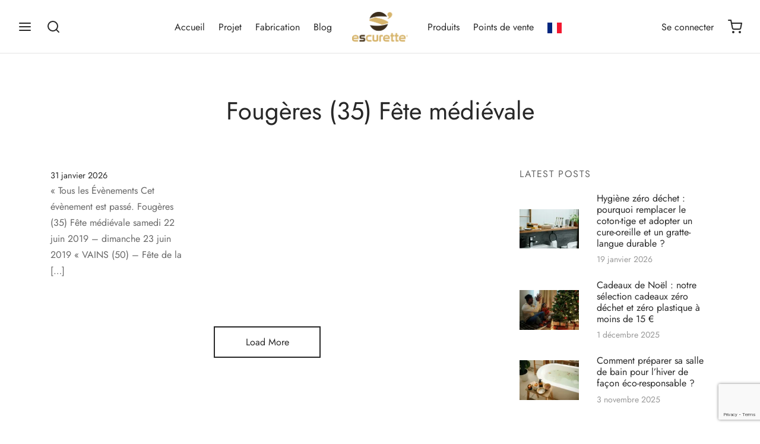

--- FILE ---
content_type: text/html; charset=utf-8
request_url: https://www.google.com/recaptcha/api2/anchor?ar=1&k=6LcDl1giAAAAAK82NhUk4pLlttbmgOuGfyUSj9tq&co=aHR0cHM6Ly93d3cuZXNjdXJldHRlLmZyOjQ0Mw..&hl=en&v=N67nZn4AqZkNcbeMu4prBgzg&size=invisible&anchor-ms=20000&execute-ms=30000&cb=pjcc8mbuqsmj
body_size: 48495
content:
<!DOCTYPE HTML><html dir="ltr" lang="en"><head><meta http-equiv="Content-Type" content="text/html; charset=UTF-8">
<meta http-equiv="X-UA-Compatible" content="IE=edge">
<title>reCAPTCHA</title>
<style type="text/css">
/* cyrillic-ext */
@font-face {
  font-family: 'Roboto';
  font-style: normal;
  font-weight: 400;
  font-stretch: 100%;
  src: url(//fonts.gstatic.com/s/roboto/v48/KFO7CnqEu92Fr1ME7kSn66aGLdTylUAMa3GUBHMdazTgWw.woff2) format('woff2');
  unicode-range: U+0460-052F, U+1C80-1C8A, U+20B4, U+2DE0-2DFF, U+A640-A69F, U+FE2E-FE2F;
}
/* cyrillic */
@font-face {
  font-family: 'Roboto';
  font-style: normal;
  font-weight: 400;
  font-stretch: 100%;
  src: url(//fonts.gstatic.com/s/roboto/v48/KFO7CnqEu92Fr1ME7kSn66aGLdTylUAMa3iUBHMdazTgWw.woff2) format('woff2');
  unicode-range: U+0301, U+0400-045F, U+0490-0491, U+04B0-04B1, U+2116;
}
/* greek-ext */
@font-face {
  font-family: 'Roboto';
  font-style: normal;
  font-weight: 400;
  font-stretch: 100%;
  src: url(//fonts.gstatic.com/s/roboto/v48/KFO7CnqEu92Fr1ME7kSn66aGLdTylUAMa3CUBHMdazTgWw.woff2) format('woff2');
  unicode-range: U+1F00-1FFF;
}
/* greek */
@font-face {
  font-family: 'Roboto';
  font-style: normal;
  font-weight: 400;
  font-stretch: 100%;
  src: url(//fonts.gstatic.com/s/roboto/v48/KFO7CnqEu92Fr1ME7kSn66aGLdTylUAMa3-UBHMdazTgWw.woff2) format('woff2');
  unicode-range: U+0370-0377, U+037A-037F, U+0384-038A, U+038C, U+038E-03A1, U+03A3-03FF;
}
/* math */
@font-face {
  font-family: 'Roboto';
  font-style: normal;
  font-weight: 400;
  font-stretch: 100%;
  src: url(//fonts.gstatic.com/s/roboto/v48/KFO7CnqEu92Fr1ME7kSn66aGLdTylUAMawCUBHMdazTgWw.woff2) format('woff2');
  unicode-range: U+0302-0303, U+0305, U+0307-0308, U+0310, U+0312, U+0315, U+031A, U+0326-0327, U+032C, U+032F-0330, U+0332-0333, U+0338, U+033A, U+0346, U+034D, U+0391-03A1, U+03A3-03A9, U+03B1-03C9, U+03D1, U+03D5-03D6, U+03F0-03F1, U+03F4-03F5, U+2016-2017, U+2034-2038, U+203C, U+2040, U+2043, U+2047, U+2050, U+2057, U+205F, U+2070-2071, U+2074-208E, U+2090-209C, U+20D0-20DC, U+20E1, U+20E5-20EF, U+2100-2112, U+2114-2115, U+2117-2121, U+2123-214F, U+2190, U+2192, U+2194-21AE, U+21B0-21E5, U+21F1-21F2, U+21F4-2211, U+2213-2214, U+2216-22FF, U+2308-230B, U+2310, U+2319, U+231C-2321, U+2336-237A, U+237C, U+2395, U+239B-23B7, U+23D0, U+23DC-23E1, U+2474-2475, U+25AF, U+25B3, U+25B7, U+25BD, U+25C1, U+25CA, U+25CC, U+25FB, U+266D-266F, U+27C0-27FF, U+2900-2AFF, U+2B0E-2B11, U+2B30-2B4C, U+2BFE, U+3030, U+FF5B, U+FF5D, U+1D400-1D7FF, U+1EE00-1EEFF;
}
/* symbols */
@font-face {
  font-family: 'Roboto';
  font-style: normal;
  font-weight: 400;
  font-stretch: 100%;
  src: url(//fonts.gstatic.com/s/roboto/v48/KFO7CnqEu92Fr1ME7kSn66aGLdTylUAMaxKUBHMdazTgWw.woff2) format('woff2');
  unicode-range: U+0001-000C, U+000E-001F, U+007F-009F, U+20DD-20E0, U+20E2-20E4, U+2150-218F, U+2190, U+2192, U+2194-2199, U+21AF, U+21E6-21F0, U+21F3, U+2218-2219, U+2299, U+22C4-22C6, U+2300-243F, U+2440-244A, U+2460-24FF, U+25A0-27BF, U+2800-28FF, U+2921-2922, U+2981, U+29BF, U+29EB, U+2B00-2BFF, U+4DC0-4DFF, U+FFF9-FFFB, U+10140-1018E, U+10190-1019C, U+101A0, U+101D0-101FD, U+102E0-102FB, U+10E60-10E7E, U+1D2C0-1D2D3, U+1D2E0-1D37F, U+1F000-1F0FF, U+1F100-1F1AD, U+1F1E6-1F1FF, U+1F30D-1F30F, U+1F315, U+1F31C, U+1F31E, U+1F320-1F32C, U+1F336, U+1F378, U+1F37D, U+1F382, U+1F393-1F39F, U+1F3A7-1F3A8, U+1F3AC-1F3AF, U+1F3C2, U+1F3C4-1F3C6, U+1F3CA-1F3CE, U+1F3D4-1F3E0, U+1F3ED, U+1F3F1-1F3F3, U+1F3F5-1F3F7, U+1F408, U+1F415, U+1F41F, U+1F426, U+1F43F, U+1F441-1F442, U+1F444, U+1F446-1F449, U+1F44C-1F44E, U+1F453, U+1F46A, U+1F47D, U+1F4A3, U+1F4B0, U+1F4B3, U+1F4B9, U+1F4BB, U+1F4BF, U+1F4C8-1F4CB, U+1F4D6, U+1F4DA, U+1F4DF, U+1F4E3-1F4E6, U+1F4EA-1F4ED, U+1F4F7, U+1F4F9-1F4FB, U+1F4FD-1F4FE, U+1F503, U+1F507-1F50B, U+1F50D, U+1F512-1F513, U+1F53E-1F54A, U+1F54F-1F5FA, U+1F610, U+1F650-1F67F, U+1F687, U+1F68D, U+1F691, U+1F694, U+1F698, U+1F6AD, U+1F6B2, U+1F6B9-1F6BA, U+1F6BC, U+1F6C6-1F6CF, U+1F6D3-1F6D7, U+1F6E0-1F6EA, U+1F6F0-1F6F3, U+1F6F7-1F6FC, U+1F700-1F7FF, U+1F800-1F80B, U+1F810-1F847, U+1F850-1F859, U+1F860-1F887, U+1F890-1F8AD, U+1F8B0-1F8BB, U+1F8C0-1F8C1, U+1F900-1F90B, U+1F93B, U+1F946, U+1F984, U+1F996, U+1F9E9, U+1FA00-1FA6F, U+1FA70-1FA7C, U+1FA80-1FA89, U+1FA8F-1FAC6, U+1FACE-1FADC, U+1FADF-1FAE9, U+1FAF0-1FAF8, U+1FB00-1FBFF;
}
/* vietnamese */
@font-face {
  font-family: 'Roboto';
  font-style: normal;
  font-weight: 400;
  font-stretch: 100%;
  src: url(//fonts.gstatic.com/s/roboto/v48/KFO7CnqEu92Fr1ME7kSn66aGLdTylUAMa3OUBHMdazTgWw.woff2) format('woff2');
  unicode-range: U+0102-0103, U+0110-0111, U+0128-0129, U+0168-0169, U+01A0-01A1, U+01AF-01B0, U+0300-0301, U+0303-0304, U+0308-0309, U+0323, U+0329, U+1EA0-1EF9, U+20AB;
}
/* latin-ext */
@font-face {
  font-family: 'Roboto';
  font-style: normal;
  font-weight: 400;
  font-stretch: 100%;
  src: url(//fonts.gstatic.com/s/roboto/v48/KFO7CnqEu92Fr1ME7kSn66aGLdTylUAMa3KUBHMdazTgWw.woff2) format('woff2');
  unicode-range: U+0100-02BA, U+02BD-02C5, U+02C7-02CC, U+02CE-02D7, U+02DD-02FF, U+0304, U+0308, U+0329, U+1D00-1DBF, U+1E00-1E9F, U+1EF2-1EFF, U+2020, U+20A0-20AB, U+20AD-20C0, U+2113, U+2C60-2C7F, U+A720-A7FF;
}
/* latin */
@font-face {
  font-family: 'Roboto';
  font-style: normal;
  font-weight: 400;
  font-stretch: 100%;
  src: url(//fonts.gstatic.com/s/roboto/v48/KFO7CnqEu92Fr1ME7kSn66aGLdTylUAMa3yUBHMdazQ.woff2) format('woff2');
  unicode-range: U+0000-00FF, U+0131, U+0152-0153, U+02BB-02BC, U+02C6, U+02DA, U+02DC, U+0304, U+0308, U+0329, U+2000-206F, U+20AC, U+2122, U+2191, U+2193, U+2212, U+2215, U+FEFF, U+FFFD;
}
/* cyrillic-ext */
@font-face {
  font-family: 'Roboto';
  font-style: normal;
  font-weight: 500;
  font-stretch: 100%;
  src: url(//fonts.gstatic.com/s/roboto/v48/KFO7CnqEu92Fr1ME7kSn66aGLdTylUAMa3GUBHMdazTgWw.woff2) format('woff2');
  unicode-range: U+0460-052F, U+1C80-1C8A, U+20B4, U+2DE0-2DFF, U+A640-A69F, U+FE2E-FE2F;
}
/* cyrillic */
@font-face {
  font-family: 'Roboto';
  font-style: normal;
  font-weight: 500;
  font-stretch: 100%;
  src: url(//fonts.gstatic.com/s/roboto/v48/KFO7CnqEu92Fr1ME7kSn66aGLdTylUAMa3iUBHMdazTgWw.woff2) format('woff2');
  unicode-range: U+0301, U+0400-045F, U+0490-0491, U+04B0-04B1, U+2116;
}
/* greek-ext */
@font-face {
  font-family: 'Roboto';
  font-style: normal;
  font-weight: 500;
  font-stretch: 100%;
  src: url(//fonts.gstatic.com/s/roboto/v48/KFO7CnqEu92Fr1ME7kSn66aGLdTylUAMa3CUBHMdazTgWw.woff2) format('woff2');
  unicode-range: U+1F00-1FFF;
}
/* greek */
@font-face {
  font-family: 'Roboto';
  font-style: normal;
  font-weight: 500;
  font-stretch: 100%;
  src: url(//fonts.gstatic.com/s/roboto/v48/KFO7CnqEu92Fr1ME7kSn66aGLdTylUAMa3-UBHMdazTgWw.woff2) format('woff2');
  unicode-range: U+0370-0377, U+037A-037F, U+0384-038A, U+038C, U+038E-03A1, U+03A3-03FF;
}
/* math */
@font-face {
  font-family: 'Roboto';
  font-style: normal;
  font-weight: 500;
  font-stretch: 100%;
  src: url(//fonts.gstatic.com/s/roboto/v48/KFO7CnqEu92Fr1ME7kSn66aGLdTylUAMawCUBHMdazTgWw.woff2) format('woff2');
  unicode-range: U+0302-0303, U+0305, U+0307-0308, U+0310, U+0312, U+0315, U+031A, U+0326-0327, U+032C, U+032F-0330, U+0332-0333, U+0338, U+033A, U+0346, U+034D, U+0391-03A1, U+03A3-03A9, U+03B1-03C9, U+03D1, U+03D5-03D6, U+03F0-03F1, U+03F4-03F5, U+2016-2017, U+2034-2038, U+203C, U+2040, U+2043, U+2047, U+2050, U+2057, U+205F, U+2070-2071, U+2074-208E, U+2090-209C, U+20D0-20DC, U+20E1, U+20E5-20EF, U+2100-2112, U+2114-2115, U+2117-2121, U+2123-214F, U+2190, U+2192, U+2194-21AE, U+21B0-21E5, U+21F1-21F2, U+21F4-2211, U+2213-2214, U+2216-22FF, U+2308-230B, U+2310, U+2319, U+231C-2321, U+2336-237A, U+237C, U+2395, U+239B-23B7, U+23D0, U+23DC-23E1, U+2474-2475, U+25AF, U+25B3, U+25B7, U+25BD, U+25C1, U+25CA, U+25CC, U+25FB, U+266D-266F, U+27C0-27FF, U+2900-2AFF, U+2B0E-2B11, U+2B30-2B4C, U+2BFE, U+3030, U+FF5B, U+FF5D, U+1D400-1D7FF, U+1EE00-1EEFF;
}
/* symbols */
@font-face {
  font-family: 'Roboto';
  font-style: normal;
  font-weight: 500;
  font-stretch: 100%;
  src: url(//fonts.gstatic.com/s/roboto/v48/KFO7CnqEu92Fr1ME7kSn66aGLdTylUAMaxKUBHMdazTgWw.woff2) format('woff2');
  unicode-range: U+0001-000C, U+000E-001F, U+007F-009F, U+20DD-20E0, U+20E2-20E4, U+2150-218F, U+2190, U+2192, U+2194-2199, U+21AF, U+21E6-21F0, U+21F3, U+2218-2219, U+2299, U+22C4-22C6, U+2300-243F, U+2440-244A, U+2460-24FF, U+25A0-27BF, U+2800-28FF, U+2921-2922, U+2981, U+29BF, U+29EB, U+2B00-2BFF, U+4DC0-4DFF, U+FFF9-FFFB, U+10140-1018E, U+10190-1019C, U+101A0, U+101D0-101FD, U+102E0-102FB, U+10E60-10E7E, U+1D2C0-1D2D3, U+1D2E0-1D37F, U+1F000-1F0FF, U+1F100-1F1AD, U+1F1E6-1F1FF, U+1F30D-1F30F, U+1F315, U+1F31C, U+1F31E, U+1F320-1F32C, U+1F336, U+1F378, U+1F37D, U+1F382, U+1F393-1F39F, U+1F3A7-1F3A8, U+1F3AC-1F3AF, U+1F3C2, U+1F3C4-1F3C6, U+1F3CA-1F3CE, U+1F3D4-1F3E0, U+1F3ED, U+1F3F1-1F3F3, U+1F3F5-1F3F7, U+1F408, U+1F415, U+1F41F, U+1F426, U+1F43F, U+1F441-1F442, U+1F444, U+1F446-1F449, U+1F44C-1F44E, U+1F453, U+1F46A, U+1F47D, U+1F4A3, U+1F4B0, U+1F4B3, U+1F4B9, U+1F4BB, U+1F4BF, U+1F4C8-1F4CB, U+1F4D6, U+1F4DA, U+1F4DF, U+1F4E3-1F4E6, U+1F4EA-1F4ED, U+1F4F7, U+1F4F9-1F4FB, U+1F4FD-1F4FE, U+1F503, U+1F507-1F50B, U+1F50D, U+1F512-1F513, U+1F53E-1F54A, U+1F54F-1F5FA, U+1F610, U+1F650-1F67F, U+1F687, U+1F68D, U+1F691, U+1F694, U+1F698, U+1F6AD, U+1F6B2, U+1F6B9-1F6BA, U+1F6BC, U+1F6C6-1F6CF, U+1F6D3-1F6D7, U+1F6E0-1F6EA, U+1F6F0-1F6F3, U+1F6F7-1F6FC, U+1F700-1F7FF, U+1F800-1F80B, U+1F810-1F847, U+1F850-1F859, U+1F860-1F887, U+1F890-1F8AD, U+1F8B0-1F8BB, U+1F8C0-1F8C1, U+1F900-1F90B, U+1F93B, U+1F946, U+1F984, U+1F996, U+1F9E9, U+1FA00-1FA6F, U+1FA70-1FA7C, U+1FA80-1FA89, U+1FA8F-1FAC6, U+1FACE-1FADC, U+1FADF-1FAE9, U+1FAF0-1FAF8, U+1FB00-1FBFF;
}
/* vietnamese */
@font-face {
  font-family: 'Roboto';
  font-style: normal;
  font-weight: 500;
  font-stretch: 100%;
  src: url(//fonts.gstatic.com/s/roboto/v48/KFO7CnqEu92Fr1ME7kSn66aGLdTylUAMa3OUBHMdazTgWw.woff2) format('woff2');
  unicode-range: U+0102-0103, U+0110-0111, U+0128-0129, U+0168-0169, U+01A0-01A1, U+01AF-01B0, U+0300-0301, U+0303-0304, U+0308-0309, U+0323, U+0329, U+1EA0-1EF9, U+20AB;
}
/* latin-ext */
@font-face {
  font-family: 'Roboto';
  font-style: normal;
  font-weight: 500;
  font-stretch: 100%;
  src: url(//fonts.gstatic.com/s/roboto/v48/KFO7CnqEu92Fr1ME7kSn66aGLdTylUAMa3KUBHMdazTgWw.woff2) format('woff2');
  unicode-range: U+0100-02BA, U+02BD-02C5, U+02C7-02CC, U+02CE-02D7, U+02DD-02FF, U+0304, U+0308, U+0329, U+1D00-1DBF, U+1E00-1E9F, U+1EF2-1EFF, U+2020, U+20A0-20AB, U+20AD-20C0, U+2113, U+2C60-2C7F, U+A720-A7FF;
}
/* latin */
@font-face {
  font-family: 'Roboto';
  font-style: normal;
  font-weight: 500;
  font-stretch: 100%;
  src: url(//fonts.gstatic.com/s/roboto/v48/KFO7CnqEu92Fr1ME7kSn66aGLdTylUAMa3yUBHMdazQ.woff2) format('woff2');
  unicode-range: U+0000-00FF, U+0131, U+0152-0153, U+02BB-02BC, U+02C6, U+02DA, U+02DC, U+0304, U+0308, U+0329, U+2000-206F, U+20AC, U+2122, U+2191, U+2193, U+2212, U+2215, U+FEFF, U+FFFD;
}
/* cyrillic-ext */
@font-face {
  font-family: 'Roboto';
  font-style: normal;
  font-weight: 900;
  font-stretch: 100%;
  src: url(//fonts.gstatic.com/s/roboto/v48/KFO7CnqEu92Fr1ME7kSn66aGLdTylUAMa3GUBHMdazTgWw.woff2) format('woff2');
  unicode-range: U+0460-052F, U+1C80-1C8A, U+20B4, U+2DE0-2DFF, U+A640-A69F, U+FE2E-FE2F;
}
/* cyrillic */
@font-face {
  font-family: 'Roboto';
  font-style: normal;
  font-weight: 900;
  font-stretch: 100%;
  src: url(//fonts.gstatic.com/s/roboto/v48/KFO7CnqEu92Fr1ME7kSn66aGLdTylUAMa3iUBHMdazTgWw.woff2) format('woff2');
  unicode-range: U+0301, U+0400-045F, U+0490-0491, U+04B0-04B1, U+2116;
}
/* greek-ext */
@font-face {
  font-family: 'Roboto';
  font-style: normal;
  font-weight: 900;
  font-stretch: 100%;
  src: url(//fonts.gstatic.com/s/roboto/v48/KFO7CnqEu92Fr1ME7kSn66aGLdTylUAMa3CUBHMdazTgWw.woff2) format('woff2');
  unicode-range: U+1F00-1FFF;
}
/* greek */
@font-face {
  font-family: 'Roboto';
  font-style: normal;
  font-weight: 900;
  font-stretch: 100%;
  src: url(//fonts.gstatic.com/s/roboto/v48/KFO7CnqEu92Fr1ME7kSn66aGLdTylUAMa3-UBHMdazTgWw.woff2) format('woff2');
  unicode-range: U+0370-0377, U+037A-037F, U+0384-038A, U+038C, U+038E-03A1, U+03A3-03FF;
}
/* math */
@font-face {
  font-family: 'Roboto';
  font-style: normal;
  font-weight: 900;
  font-stretch: 100%;
  src: url(//fonts.gstatic.com/s/roboto/v48/KFO7CnqEu92Fr1ME7kSn66aGLdTylUAMawCUBHMdazTgWw.woff2) format('woff2');
  unicode-range: U+0302-0303, U+0305, U+0307-0308, U+0310, U+0312, U+0315, U+031A, U+0326-0327, U+032C, U+032F-0330, U+0332-0333, U+0338, U+033A, U+0346, U+034D, U+0391-03A1, U+03A3-03A9, U+03B1-03C9, U+03D1, U+03D5-03D6, U+03F0-03F1, U+03F4-03F5, U+2016-2017, U+2034-2038, U+203C, U+2040, U+2043, U+2047, U+2050, U+2057, U+205F, U+2070-2071, U+2074-208E, U+2090-209C, U+20D0-20DC, U+20E1, U+20E5-20EF, U+2100-2112, U+2114-2115, U+2117-2121, U+2123-214F, U+2190, U+2192, U+2194-21AE, U+21B0-21E5, U+21F1-21F2, U+21F4-2211, U+2213-2214, U+2216-22FF, U+2308-230B, U+2310, U+2319, U+231C-2321, U+2336-237A, U+237C, U+2395, U+239B-23B7, U+23D0, U+23DC-23E1, U+2474-2475, U+25AF, U+25B3, U+25B7, U+25BD, U+25C1, U+25CA, U+25CC, U+25FB, U+266D-266F, U+27C0-27FF, U+2900-2AFF, U+2B0E-2B11, U+2B30-2B4C, U+2BFE, U+3030, U+FF5B, U+FF5D, U+1D400-1D7FF, U+1EE00-1EEFF;
}
/* symbols */
@font-face {
  font-family: 'Roboto';
  font-style: normal;
  font-weight: 900;
  font-stretch: 100%;
  src: url(//fonts.gstatic.com/s/roboto/v48/KFO7CnqEu92Fr1ME7kSn66aGLdTylUAMaxKUBHMdazTgWw.woff2) format('woff2');
  unicode-range: U+0001-000C, U+000E-001F, U+007F-009F, U+20DD-20E0, U+20E2-20E4, U+2150-218F, U+2190, U+2192, U+2194-2199, U+21AF, U+21E6-21F0, U+21F3, U+2218-2219, U+2299, U+22C4-22C6, U+2300-243F, U+2440-244A, U+2460-24FF, U+25A0-27BF, U+2800-28FF, U+2921-2922, U+2981, U+29BF, U+29EB, U+2B00-2BFF, U+4DC0-4DFF, U+FFF9-FFFB, U+10140-1018E, U+10190-1019C, U+101A0, U+101D0-101FD, U+102E0-102FB, U+10E60-10E7E, U+1D2C0-1D2D3, U+1D2E0-1D37F, U+1F000-1F0FF, U+1F100-1F1AD, U+1F1E6-1F1FF, U+1F30D-1F30F, U+1F315, U+1F31C, U+1F31E, U+1F320-1F32C, U+1F336, U+1F378, U+1F37D, U+1F382, U+1F393-1F39F, U+1F3A7-1F3A8, U+1F3AC-1F3AF, U+1F3C2, U+1F3C4-1F3C6, U+1F3CA-1F3CE, U+1F3D4-1F3E0, U+1F3ED, U+1F3F1-1F3F3, U+1F3F5-1F3F7, U+1F408, U+1F415, U+1F41F, U+1F426, U+1F43F, U+1F441-1F442, U+1F444, U+1F446-1F449, U+1F44C-1F44E, U+1F453, U+1F46A, U+1F47D, U+1F4A3, U+1F4B0, U+1F4B3, U+1F4B9, U+1F4BB, U+1F4BF, U+1F4C8-1F4CB, U+1F4D6, U+1F4DA, U+1F4DF, U+1F4E3-1F4E6, U+1F4EA-1F4ED, U+1F4F7, U+1F4F9-1F4FB, U+1F4FD-1F4FE, U+1F503, U+1F507-1F50B, U+1F50D, U+1F512-1F513, U+1F53E-1F54A, U+1F54F-1F5FA, U+1F610, U+1F650-1F67F, U+1F687, U+1F68D, U+1F691, U+1F694, U+1F698, U+1F6AD, U+1F6B2, U+1F6B9-1F6BA, U+1F6BC, U+1F6C6-1F6CF, U+1F6D3-1F6D7, U+1F6E0-1F6EA, U+1F6F0-1F6F3, U+1F6F7-1F6FC, U+1F700-1F7FF, U+1F800-1F80B, U+1F810-1F847, U+1F850-1F859, U+1F860-1F887, U+1F890-1F8AD, U+1F8B0-1F8BB, U+1F8C0-1F8C1, U+1F900-1F90B, U+1F93B, U+1F946, U+1F984, U+1F996, U+1F9E9, U+1FA00-1FA6F, U+1FA70-1FA7C, U+1FA80-1FA89, U+1FA8F-1FAC6, U+1FACE-1FADC, U+1FADF-1FAE9, U+1FAF0-1FAF8, U+1FB00-1FBFF;
}
/* vietnamese */
@font-face {
  font-family: 'Roboto';
  font-style: normal;
  font-weight: 900;
  font-stretch: 100%;
  src: url(//fonts.gstatic.com/s/roboto/v48/KFO7CnqEu92Fr1ME7kSn66aGLdTylUAMa3OUBHMdazTgWw.woff2) format('woff2');
  unicode-range: U+0102-0103, U+0110-0111, U+0128-0129, U+0168-0169, U+01A0-01A1, U+01AF-01B0, U+0300-0301, U+0303-0304, U+0308-0309, U+0323, U+0329, U+1EA0-1EF9, U+20AB;
}
/* latin-ext */
@font-face {
  font-family: 'Roboto';
  font-style: normal;
  font-weight: 900;
  font-stretch: 100%;
  src: url(//fonts.gstatic.com/s/roboto/v48/KFO7CnqEu92Fr1ME7kSn66aGLdTylUAMa3KUBHMdazTgWw.woff2) format('woff2');
  unicode-range: U+0100-02BA, U+02BD-02C5, U+02C7-02CC, U+02CE-02D7, U+02DD-02FF, U+0304, U+0308, U+0329, U+1D00-1DBF, U+1E00-1E9F, U+1EF2-1EFF, U+2020, U+20A0-20AB, U+20AD-20C0, U+2113, U+2C60-2C7F, U+A720-A7FF;
}
/* latin */
@font-face {
  font-family: 'Roboto';
  font-style: normal;
  font-weight: 900;
  font-stretch: 100%;
  src: url(//fonts.gstatic.com/s/roboto/v48/KFO7CnqEu92Fr1ME7kSn66aGLdTylUAMa3yUBHMdazQ.woff2) format('woff2');
  unicode-range: U+0000-00FF, U+0131, U+0152-0153, U+02BB-02BC, U+02C6, U+02DA, U+02DC, U+0304, U+0308, U+0329, U+2000-206F, U+20AC, U+2122, U+2191, U+2193, U+2212, U+2215, U+FEFF, U+FFFD;
}

</style>
<link rel="stylesheet" type="text/css" href="https://www.gstatic.com/recaptcha/releases/N67nZn4AqZkNcbeMu4prBgzg/styles__ltr.css">
<script nonce="PEf3S7--pFUi2fgv2QMStw" type="text/javascript">window['__recaptcha_api'] = 'https://www.google.com/recaptcha/api2/';</script>
<script type="text/javascript" src="https://www.gstatic.com/recaptcha/releases/N67nZn4AqZkNcbeMu4prBgzg/recaptcha__en.js" nonce="PEf3S7--pFUi2fgv2QMStw">
      
    </script></head>
<body><div id="rc-anchor-alert" class="rc-anchor-alert"></div>
<input type="hidden" id="recaptcha-token" value="[base64]">
<script type="text/javascript" nonce="PEf3S7--pFUi2fgv2QMStw">
      recaptcha.anchor.Main.init("[\x22ainput\x22,[\x22bgdata\x22,\x22\x22,\[base64]/[base64]/[base64]/bmV3IHJbeF0oY1swXSk6RT09Mj9uZXcgclt4XShjWzBdLGNbMV0pOkU9PTM/bmV3IHJbeF0oY1swXSxjWzFdLGNbMl0pOkU9PTQ/[base64]/[base64]/[base64]/[base64]/[base64]/[base64]/[base64]/[base64]\x22,\[base64]\\u003d\\u003d\x22,\x22w7orw6EhesKUw406N0rDrCNEwpYHw7rCjsOiJRsKQsOVHy/Dj2zCnTlkFTsUwqRnworCjwbDvCDDrVptwofCiHPDg2JmwoUVwpPCsRPDjMK0w58pFEY8IcKCw5/ClMOyw7bDhsOiwp/Cpm8fdMO6w6pDw53DscK6Iktiwq3DhF49a8KSw4bCp8OIBMOFwrA9G8ODEsKnSFNDw4QMEsOsw5TDlQnCusOAewATYAIxw6/CkzRXwrLDvxNsQ8K0wpJ+VsOFw6bDsknDm8OjwoHDqlxXEjbDp8KYJUHDhVtZOTfDvsO4wpPDj8OOwq3CuD3CpMKwNhHCmsKrwooaw5jDkn5nw44qAcKrRMKXwqzDrsKcUl1rw4bDoxYcTDxibcKjw75TY8Okwr3CmVrDvi9secO9CAfCscOOwpTDtsK/wq3DjVtUXywyTQJpBsK2w5FjXHDDqcK0HcKJQRDCkx7CnDrCl8Oww43CjjfDu8KjwpfCsMOuHMOJI8OkFE/Ct24EfcKmw4DDhMKGwoHDiMKIw5Vtwq1Cw7TDlcKxfMKEwo/Ck3bCtMKYd3XDt8OkwrIsKB7CrMKALMOrD8Kiw4fCv8KvaAXCv17CgMK7w4krwp5Dw4t0RVU7LCFywoTCnC/DnhtqcjRQw4QRVRAtLsOjJ3Nqw7g0HiwGwrYhTcKlbsKKTwHDlm/DqsKdw73DuXjChcOzMzQ4A2nCnsK5w67DosKtacOXL8Orw4TCt0vDmsKgHEXChMKIH8O9wq/DjMONTDzCmjXDs1rDnMOCUcOLaMOPVcOawok1G8OSwrHCncO/eSnCjCAZwqnCjF8QwqZEw53DmMKkw7IlCsOowoHDlWzDmn7DlMK8LFtzRMO3w4LDu8K/[base64]/DmBTCrxtTL8OdB8KFcFvDoCvDkBgsB8KUwrXCksKGw7wLZMOCFcORwrXCvMKONkXDuMOXwqQ7wqxpwofCmcODVmHCtsKOCMOww6bCtMK/wowhwpQHLXDDtsKLfXvCqDXCtWQdVkhKbcOAw5PComRINQXDscKpIsOKFcOnOhMcaRkWIAHCslrDv8Kuwo3CjcK0wo1Jw5DDtT7ClyfCkRHCkcO8w4XDg8Oew6EbwpkMDhd0N3d/w5TDo3HCoxLCsQ/[base64]/DuyPCggjDkcKtwoHDnBPCqHrDgMOZwpUHwpBEwrlZPcOawrHDmCA8bcKaw7hPWMOJAMOHVMK/fCN5GsKSCsOtb2MpYF9xw65Swp7DtHgxQcK0BUMOwrBNOh7Cqi/DnsOCwpB9wpXCmsKUwq3DhS3DjnQzwoEBTcOzw5h3w5jDqsOYU8Kpw7TCujEcw5BJPMKiw5F9flgTwrHDr8OcA8Kew5I8TjLCgsOEUcOow4/CpsOmwqhmFMOkw7DCtcK6ZMOnAQLDg8KqworCgTzDkw3Cl8KhwqTCsMOFWsOZw43CmMORbyTCsWbDpXfDscO6wpwdwr7DkTMBw5lRwrUNKMK4wojCjC/DvsKOMcKkMCNENMK/AU/CtsOQCX9DdMKfMsKTw41Aw4DCkSw/[base64]/CmnluH8Oqw6NQUG7Di1N3wpQcw5JhBTTDjRQIw6TDpMKzwrBdE8KFw6kaUhbDqxJxCHJ4wqbClcKWRFkyw7rDi8KewrDCjcODIcKuw47DnsOMw75dw6LCt8Ohw68MwqzCjcONw6zDmDFnw6HCngbDrMK2Hn7DoTrClBrCpi9mIMKXBXnDmjxNw6VHw69zwq/DqEwuwq51woPDv8Kgw7ZuwrjDrcKaMDlcNsKAT8OpIMOKwoXClVzCkTjCvwo3wo/CgGfDtG5ObsKlw7DCmcKlw4jCpMO5w67Cg8O8QMK3woDDmlTDgRTDvsO6XcKFD8KiHjh1w4jDgkHDvsO0PcOHVMKzFgcLbsO8asOsZAnDvRh5fsK1wrHDn8Ojw6LCp09Yw6M3w4B9w5h7wpvCsCfDuBkOw4nDoi/Cj8O3LAolwp5Xw64lwoM0McKWwrMPJ8K9wonCkMKPW8O5dQhFwrPCn8KxOBN+LErCqMKpw7zCkz/DhzLCgMKFMyrDscKQw73CtFFHbsOmwol+RiwqI8K5wpfDrU/DnjMJwqJtSsK6TwB1wq3Dl8OraVZjS1XDrcK8K1TCsy/CiMKBYMO6cUU1w51SHMKhw7bCkjVcecO+JsKvLRbCsMOCwpZ7w6PDm3nDuMKmwqUaeAwzw5HDjsKWwoFhw4lHAcOKGxFrwqjDucK8BG3DoSrCtiBYF8OMw55RScOsR0xsw5PDnwZVS8K1UcKcwrfDhMO7NsKwwq7DpHHCrMOaLTUGcDIwZGzDgR/DicKCAMK5L8ObbV7DkUwpRAoWBMO5w5Ixw7/DvDNSJHpjSMOEwoZlHG9EagRaw7tuwo0FMnJ/JsKIwp4OwpAMfCZ6TgkDCUHDqsKIKndSw6zCjMO0DMOdO1LDvFrCnksSFBnDosKsAcOOD8O/[base64]/wqQ8ScO7cnZgSsOrwqRRZsO6wr7DpMOFAFDCoMK5w6zCuRvDqMKBw5fDg8OowoQ5wqxgaHZIw4TCnQpeLcK5w6PCksKSXMOnw5HCkMO0wolPE2NkCsKuCsKzwqsmDsOFEMOJKMO2w6/Dkn7ConXDgcK8wojChMKKw6d4P8O+w4rCjQQKPBnDmD0mw5xqwq5iwpzDkUjCrcO5wp7Dnk93w7nCgsOVEHzCnsKWw61ywozChg1xw5tnwpo7w55Mw7/[base64]/CkMOqC8OZwqDDmcK8w6bCrAAJw4fCm8KNwooKw6rCg2DCn8OLwpDCisOAwrIcJ2bCp3Z/ZMO4WcKxacKKCMO3QcOtwoRBERPCosKca8O/RHE0KMK7w4JIw5DCm8Kxw6QbwozCo8K/[base64]/[base64]/DnnzDvsKlwqnDpsO/[base64]/CnW56NGfDu8OqL8Otw5Y5wr8eeMOqwq/[base64]/Do1vCgGkdw7hoXQvCtcOUGsOewovCssO2w77CkUh8GcKwb2bDjMOhw7XCiAzCjwHCk8KjbsOpTMKNw5Zwwo3CmxFoN0xZw5o4wotUKDQiU2gkw5UIw4kPw4jDl35QA2/[base64]/Dljd/w7jCqsK5cUTCskBHFDTDu3PDjsKFJzRiNXbDu3l0w5QmwqLChcOlwrXDoWPDr8K6VcOlw6bCuz08wq3ChlTDoEIWCE7DnilhwrQQAcO2w6INwoVXwp4Yw7Eaw55JMMKjw44zw5jDiWYYMwrDiMKQGsOUfsOKw4oZZsOFZSXDuQVnwpzCuA7DnmFOwoI3w4YrDBYSDQ/ChjvCmcOOIMO7dSHDicKgw7ZsBwF2w7PDoMKORCnDpzgjw7/DucODw4jClcKPG8OQZh4hbzB1wqoRwrJYw4YqwqDCg2LCp2/DmQt9w5jDilIjw4JTbE5Gw6TClSvDhcK2DDUOJkjDjzDCisKlKEjCvcKiw4EYdjhcwrQfC8O1FMK3wogLw64DVcK3TcK6woYDwpHCixPDnsK4wpMrU8KCwqpeeXfCkkJENcKse8KAK8O/XsK0YnDDnijCgFDDrnPDpDfDn8Olw4Vgwr9NwqrDncKEw6nDl1Rqw5EYO8KWwpjDnMOtwonChDc8acKda8KJw6ApABLDgcODwo4nFMKRYsOIOEnDlsKLwrd+GmxVTz/CpDPDo8OuHjjDon5Yw6zCiR7DsznDk8KrIkfDoHzCi8OmR1YcwoB6w5c7ecKWRwZNwrzCv0PClcOZMQrDgAnCviZgw6rCkkbCmMOsw5vCuDheUcK8VsKww7lURMKtw409U8KUwqTCpTN/Yg0dB1PDnxV/w448Yl0cVgknw58FwrbDtgJ/FsKdNhTDon7CsGXCuMORX8Ogw4gCBhQ+w6ceX09hFMOvdm0NwrDDhS8nwpxLTsKVFwA3E8Ojw43DjsKEwrzDmsOLTsO4wpcCT8K5w73DpMOhwrbDjltLdyfDtGEDw4fCkX3DhRsFwrcGOMOCwq/DsMOFwpTCksKWNyHDsHlkwrnCrsObGsK2wqoXw6TCnFjDoRrCnlvCtnIeW8OvSBnCmyphw4nDsFM9wrU8w7Q4Nh/ChMOaDcKRdcKnTsO/TsKiQMO7bg58KMKGVcOEaWdgw7HCoDfDkCrDmjvCqWbDp09ewqA0MsOaYX8pwqPCvg0mLRnCqkEvw7HDtzHDj8Kww5PCvkYMwpbCvg4OwqPDu8Ouwp7CtMKMH0PCpcKDPhIZwpkBwo9bwqbDoB/CqQfDqSJRf8KfwotQe8KPw7E3YljDnMKSCwpidsOcw6/DpVPCsHBMAU9OwpfCsMOaP8Kdw5t0wrQFwp4rwqE/eMO5w67DpcKoNyHDr8ODw5nCmsO7KU7Cs8KIwqrCoU3Dj1XDrMO9XUYARcKWw6lNw5XDqETDnMOkC8KmURjCpSzDiMKOYMOECBdSwrsnLcKWwrIZCcOrHhEgwoDDjcO+wrlew7Y5ZH3CsV97w7nDi8Khwp3CosOfwplTGGDCp8KCMS8AwpLDiMKeHDENH8OwwpHCjh/DvMOFQE8dwrbCucKsNMOlVR7CjsO5wrzDlcK/[base64]/[base64]/wocLbMO7wpQXwpPCmMKUAMO7RjxsTUXCicOocylVXMKLwqYQL8KNw6HDrVxmUcKGAsKKw5vCjBbDusK1w5thGsOOw4XDmAh/wqrCncOwwp8aKz8SUsOmahLCvG8+wrYKw4XCjAjCvCfDjMKnw5EPwp3DtEDClMKTwpvCsnjDhcKZQ8OFw5IHfWrCssOxcD80wqZ8w4/[base64]/DgRZXIE3CqsK/ZcK2wq5RwqLDi8OweHfCuj3DtgHCk8OvwrTCv2A0WMKVMsKzCcK1woQJwq/Cp03CvsOAw7ckFMKnOcKjasK1fsKAw6BAw4dawqR5c8K6wq3Ds8Krw7x8wovDucOzw4NBwrMNw6B6wojDrwBtw6YRwrnDpsKNwq3DpzvCgXnDvFPDhRzCr8KXwo/DhcOQwp9hDyAnB103R3/ChATDhsOvw63DrsKnTsKjw6tOATrCilIaRz7DjVtlTcK8GcOxInbCsFXDqQTCtV/[base64]/Cm8KDZCIiOD0hw6cMXV4qw55bwqBnXMOYC8KewpVnGFzCiU3DtVvDpMKYw7tYQUhewqbDt8OGB8K8OcOKwpbDh8KBF01GK3HCtHLDkMOiYsOMUMOyVkbDvcO/UcOmVsKHK8Ocw6PDjwbDkF4IWMOvwqnCjBLDryESw7XDucOpw7HCvsK1EkLChcK2wqI9w7rClcKNw4DDkG/DusKDw7bDhBbCpcOkw4PDklrDvMKbVB3CksK4wofDh3vDvC/CqA12w7QmGMOcKsKwwqHCijjDkMOyw41Ra8KCwpDCj8KcQ0o9wqbDvlPCssOywoZSwr8FJ8K2LcKsGcOOYT9Hwq91DMK4wqDCgXXClyluwpPDs8K2N8Orw7kcRcKtJgEJwrotwqM2ZMKiKcKzZ8OfRm1/wpzCuMOGFHU4THtvGG58ajbDimQnMcOcVMOWwqTDsMKaPh1tQcK+KCIkVsK4w6XDqhdFwoxUJAvCvEtVfX/DhcKKwp3DocKkM1vCqVxnFz/CrEPDh8KfHFDCikg/w77CjMK7w4jDkCrDtlUMw6TCqMO7w7xlw7/Cn8KgeMOKFsKxw4PCkcOdSjUxDUrCisORJMO2woUDPcKNIUPDp8KgFcKjNg/DlVbCnMOXwqPCs0bCt8KEM8OXw4DCpQY3CBzCtjF0wqjDvMKcbcOHR8KTOMKawrzDv1/[base64]/AQ3DpsKgV8KxwrTCpW/[base64]/CnErDqBXChcKZERDCl33CuMOscHhSw6c5w6/Dm8O4w6xgMAHCscOuQUVqO2E9P8OJwpBWwqRqCzFYw6ICwoDCq8Opw7rDiMOYw691asKcw68Bw6/[base64]/w6XDvQbDu8KXHsO+McOXwrXDpcKiEsKJw6/Cn8K+X8O3wrrDrMONwobChcKsWz9Qw4jDnCnDu8K6w5oAasKiwpBNfcOzB8KHHS/Dq8OVPcOuNMOTwowUB8KqwonDkUxWw44LEBceCMOWczzCvXssOMOBZMOEwqzDuHnDg0zCon5Fw53DqTsIwqjDrTkvBUTDo8Oqw5x5w757BCrDkEFEwpXClVk+C2nDqMO9w7zDlB9cf8KJw7EUwoLCq8Khw5/[base64]/KDHDh8Kzw7YcwoMBaybDmsKOQCfCgjBLw4zCpsO2b8K7wr7CnkQ4w77DqMKYQMOhB8OEwrgLD3rDmT0rbGBgwqLCtG47HcKfwojCrnzDlsO/wo4JEh/ClEzChsORwr5bIH9awqIQTlTCpj7ClsONVzw4wqjDqhhnQUYGM2A8RjTDhRFgw4MTw5NaNcKiw6peSsOpZMK5wrJZw5gIbStrw5HDvGhRw5Z7LcKHw5h4wqnDhEjCsRlUd8O8w7pqwrsLcMKYwqHDrnbDjQnDhcKDw6/Dq3BuQjVhwpHDgjEOw5/CjzzCv1PCr20twpBQZsKuw5UgwplSw4E6GsKUw47CmsKSw6NLVl/CgsOwCgU5K8Odf8OZLCbDiMOzNsKNDiViUMKSW0bCr8Ocw5DDs8OXNhDDuMOew6DDu8K+BD86wpXCpWfCh0IXw5w9KMOzw6wZwpM5X8KOwqXDgAjCqD4pwpfDsMKMPTfDhcODw6ACAcKnNRPDiXDDq8Oewp/DtjfCgcKMfBTDgybDrQBxfsKqw7wFw6AQwqg1wolXw6k8RVR0A3pjeMKlw67DtsKOfBDCmFnCjcK8w71EwqDDmMKhLjfCh1JpYcO/H8OOKR/Dkh5wDcKyaEnClg3Dug9awqh5I1DDvzw7w5QrZnrDsETDi8K4dDjDhk3DhDfDj8OiI3IDTWE7wrIXwr09wowmNShdw6PCj8Kaw7zDnx04wrQjwrHDs8Oyw60sw7zDlMOfIF4PwoNPbThBwprCql9MScOWwpzCiGlJSG/CoV1vw5vCq0lkw7XCgsKodTN/Wh7DkGHCszk/Uhxww7RFwposMMOEw43CjsK3QGwBwoJOcRTCiMOmwoAxwqJgwofChnfDssKzHgbCmhh8TcO7Pw7DmTE1T8Kbw4RHHVZdXsOMw4BNAcKCIsOQP3pAP0/[base64]/[base64]/CjTzDt8Orw65eFH/[base64]/DkcOEN8Klwr7DpF3DjUXDgVHCln4Swp47bcKpw5fCgsO2wps6wq7DmMOPMQ9xw5BydcOnbENFwosIw5TDoXJyWXnCrxfCq8K/w6VKf8OdwpAYwqQDw4rDtMKaLDV/[base64]/DicONw7DCo2APwpPDgnLCmV/DpxxKekZCw7HCr33CqsOZAMODwpBeCMKoFsKOwr/CkltLcEYJVMKzw58NwptJwpBRwp/DnAHCg8Kxw6U0w6PDg148w7NHeMOUFFfCgMKww5/Dmy3DvcKhwqXCsTd6woNEwq0SwqZ9wrAHIMKCM0bDuRnCv8OEOXfCqMK9wrjCuMOKPidpw5XCgzB3QRbDt2TDmlY5wp43wobDjsO4GDZOw4MQYcKQEhLDh3hLf8K3w7LDlnLDscKSwq8pYU3CtgV/N0/CkWVjw4jCs3Qpw43CtcKDHnDCvcOowqbDsT96VEYXw5x/DUnCp1gcw5PDn8KQwrLDrjHDt8OMQ0DDiGPCtX1zSgUww60QT8OIBMKnw6TCiyLDpHTDvH9+TXsWwpsNAsKswq8zw7cmW3ZDKMOjcFjCs8KRWl4HwpPChGTCpm7DtTPCjhliR38jw5pLw7/Cmn3CqmfCqsOUwpxNwovCgVp3S0ptw5zCq2EKUWUuQGTCt8OXw40BwpA4w4kWbMKwG8K9w6Ypwo02STvDlcKrw6tvw6LDhysNw4ALVsKaw7jDq8KFW8KzGFvDgcK5wo3DggY8Dlg/wpsyNcKVHsKGeT7CksOXw6LDhcO8HsOZIVEgE0J1wpLCkjtHw6nDm3PCpGU5w5jCmcOkw6HDtA7CksKXBElVE8KjwrnCn0R5wqHCoMODw5PDssKaSW/CjGYaIQ5qTyHDtlzCrG/[base64]/[base64]/[base64]/w7/DsDBUw4AGw7LCjcOow4VoSFjCvMKxDcOew5oSw4XCi8KgHMKUMndHw5IdJHEyw4TDo1DCpBrCgsKTw7MxN1vDu8KGMsOEwq5xOEzDpMKxPsK+w5LCvcOtfsKiGzxSFcOFLWwLwr/CusK9DMOHw6UCBMKCAUEPREFawoJCYMK2w5HDiXHCmgzCu09Awo7Cp8Ouw6LCisO/[base64]/Hh1kGMOrKyjDssK7w7NZScK4YSbDl8OSwp3Dl8K9wqpGIk55EisEwoLDoFg5w6tBY37DpAbDj8KLMcOWw6LDiQVJSF/ChWHDrG7DqcKZHsKUwqfDhCLCq3LDtsO9cQMfMcKEe8K/YnspKz9SwqzCkFRuw5bCnsKxwp8Yw57Ci8Ktw7IbOWkGbcOlw4vDoR5NRsKiGG0kM1o1w78NJsK8wq3Dtz1ZOVpPPsOhwrsGwqsSwovChsOUw78ZFsOtbcOdAxLDo8OMwoJEZ8K6Cx1mfsO/Ow7DsCgzwrYdNcOTOMO6w5RySisfeMKHBBLDti5nQQDDi1zDtxpqRsKnw5HDo8KUegBLwo99wpVkw6gRZj8ZwosSwoDCoy7DrsKlPxocHMKRMRZ5w5MEZXF8KwwxMyVcP8KRcsOiWcO/BQHCiSrDr0REwqQrcTIvwpPDl8KFw4/[base64]/XHDCj8O4QsKtwoRsw4zCqSMawpVuLnkWwrjCuXnDqsOtTMOew5PDtsKSwrvCtj/CmsKHdMOww6cEwoXDoMOQw43ClsKKMMKSGWcuRMK7KXHDoEzDv8K4K8OPwr/DlsOHCyodwrrDvsOKwocBw7/ChTnDm8O2w7TDvsOWw7jCjsOzw5waFT5/ECrDnU0Mw4oAwp5BCnZSFULDmsOHw77CimbCvMOYdRLChTTCiMKSD8KwLUzCj8OnDsKgwoR4FllhMMKJwqhUw5/[base64]/Cm8KzegjDosO8Bn/CignCngNQcMKuw7/CpsKowoVgAsKlWsOjwqI6w7fCokRYYcKQYcK4FRgLw4DDgUxmwrMtBsK+VMOfM2/[base64]/DmcO6YMOrwrfCvcKBwpbCgX9bw4IRw7d0w6FYwoXClB9Ww49dA1bDvMOUN2/Cml3DvcOtQcOKw5d8wokoF8OEw5zDqcOPIQXChRdwQz3DojABwo0Cw4bCgTVlJSPDnmAcXcKoVVEyw4IOTj98wp3CnMKpQGVNwqMQwqltw6EkF8OiW8OUw6DDm8Oawq/[base64]/wpHCrXnCjQMywrzDhCgWYXA7BcO7OU7CjMKAwrPDtsKpQl3DkBBvPsKXwqw5c27CrcOowq5EJUUwfsKow7bDgnDCtsKpw71UUyPCtHxNw5V2wrJlFMOJN0zDk2LDm8OawrIXw45TPzDDusKta0TCocO8w5zCvMO5fSdJO8KVwojDpl0Oem4UwpUZJ1DCm3rCihsAW8K/w4New7/CgFfCtkPDpjHCimjCgg7CtMOgV8KvTRgyw7YbMQZvw6Arw4A3UsKJKBJzMEsmWTMvwpTDiFnDgjXChMOQw50qwrkew57Dr8Krw6NSYMOgwo/Do8OKKgLCrlXDusK5wpgZwrcDw5YOIFzCh1ZLw7kgeTvCmMOXGMKpBXfChD05JsOnwolnNWEeBsOOw4nCg3hrwojDicOZw4bDgsOKQDRZesKZwqnCvMORATrCjMOnwrbCgSfCvcOpwqzCtsK2w65uMD7CpMK8dMOQaxHCicKswpjCjjoMwpjDjmw/w4TCiy0pw4HClMK6wrdqw5QcwrPCjcKhQsO7w5nDlidhwpUWwo5yw6TDlcKww4lHw451IMOYFhrDr2fCocOuw5cBw4Ynwr4jw7ogLDYEDMKMXMKnwqcfPGrDujLDk8KUdVUNIMKICk5Iw40Kw4HDt8O/[base64]/N1skUkTCoy1lVBYvYDhXWsKSPx7Dv8OXJcO6wr7Cl8KJIX4aQGXClcOOWcO5w4XDilDCoWbDq8OJw5fCvw9tX8Kqw6bCgnjCg2HCucOuwr3DpsO3MkF5MS3DkH1JLTlCPsO7wqjDq3ZWcE98Vn/CrMKTUcOvW8OZKsKtKsOtwqhZOwvDkMOGEFrDusKmwpgMO8Odw453wqrClExEwrDDsm4+BsOKbMOLIcOoZkbDriPDky0CwqTDtx/DiGwAMHDDkMKFEsOqWjfDqkd7NMKVwpd0KwfCtw5Kw5VXw4XChMO2wpEkRGPCmyzCqCgPwpnDtTMhw6LDtFFqwonCu2xPw7PCrwEtwq0Sw5Qswp0ww5tfw6AdH8Kiw6LDqRXDosOhJcKIPsKAw73CkQdLSC80QcKWw4TChsKKXMKLwrt6woUeMQp5wqDCmFI8w4/CnSBkw47ChGdzw6Qrw5PDril+wrIPw6jDoMKPKyvCizZRYMKkRsKNwoXDrMKRcBpfFMOVw4HDnTvDrcKSworDvsOPQMOvDHc1Gipew4/DuWx2w5/CgMKTw5l7w7w2wqLCkHnCmMOMWMKzwrFHdDgeJcOzwqw5w5nCqsOgwopXDMK0K8KhSnHDtcKXw7LDhBDCtsKSe8OtY8OeEHRGex9SwpNQw5t4w5jDuh/[base64]/DvcO8cEQhEDo6KMOUwqDCuVDCnVzCjSRvw55mwrHDlcOVB8KzLjfDnm1Mb8OHwoLChmhWZi84wpTClA1hw7x1Un/DlALCnFcpCMKow6jDpcKVw4o3LlrDn8KLwqrDicOlXMKWV8K8acKjw4nCk1HDjAzCssOmPMK/aQjCjClxJcOVwrQ6LcOxwqsvLcKqw4tRwoZEEcOyw7PDtcKofwIAw4bDpcKgBwzDuVXCkMOOFwvDnzJIOkdww6fCsULDnz/DlRQOVw/CvBvCsnlnWBosw6zDq8O6YXbDil8GCgpmecOAwoPDsUhPw4Asw5IrwoZ4wp7Cq8KkaQjDk8Kjw4gvwrPDnhA5wqZSRw8WUhXCv1DCsHICw4kRAMOrMgMLw4/[base64]/R3VVdlpYw7oQV35aZsOvTsKcw6DCiMKlw6ETacK/C8KwKxB6BsKrw4jDnXXDk0HCsE3CslYxGMKGUsOSw5B/w7kpwrQvHADCgsOkVQPDjcOuUsKRw4dpw4RlHcOKw7HCl8ORwpDDsjzDj8KQw67CtMK4VEPCjngRVsOqwozCjsKTwpt3BSQpIxDClSV9wqvCpx08w5/[base64]/DgsORw6h5AsKAw7VmwoLDpktmw6fCmkHDiVrDgcK+w7LCohNLBcO0w4EMcDvCicKJCW0Lw4YeGMOZFTxnVcODwo1xXMKmw4HDh0rCoMKgwp4Pw7x4I8O7w78ia3gnUwd9w7wyZRLDq0cew7DDlMOSSloDR8KfIMOxMiZbw7PCp3gqTgcyLMKTwp/[base64]/wq5LJlrDhMOOw4XChD/CvDnDoivCkcOqwrpqw7wkwqDCty3DuMKkQMKxw6dPXkNGw60Vwp0NDE0RX8OfwplcwqjCuTYlwrbDuGjCpXzDuGRiwoXCvcKaw5rCphBhwqtjw65NNcO6wqXCq8OywqzCpcKuUGMAw7nCksKaaxHDosOMw48Rw4LDjMKcwotqTEvDmsKtHgHCgMKkwqp/azxKw6VvYcKiwoPCtcKJWQdvw4sFJcOKwrFcWj5cw546TEHDh8O6fQPDrjAxf8OzwqfDt8OQw4PDpMOaw5Jyw5fDhMKPwpNLw4jDsMORwpjCncOBYhYfw6jCicOiwo/DoQQWfi1pw5TDpcO2N3LDjF3CoMOyR1/[base64]/bsOiw4XDkQsfw6XDnx/[base64]/Cq8KVacOUw7PCiD/Dr8OqZ8KJem89HyI5JMOCwqbCiglaw7TCjg/Ds1TDnQMswqLDkcK3wrRoEHZ+w4XCslrCj8KLIh5twrdmYMOCw6IcwrAiw57DjFzCk0RAw61gwokfw7TCmcOqwqzDisKAwrY4N8KVwrDCtiPDh8KTdmLCoDbCm8OfHwzCscKvfWXCrMOIwowrJHgfw6vDiiouF8OHC8OZwqHCnTjCmcKkd8OfworDki9IGC/[base64]/DsloiXwMVRRzCv8KLZFgCwq/CgMO7wqFBLcKyw7FURjfCgXotw5XCvcORw5XDimwsPTrCj3VHwpcMEMOCwp/CvhrDk8OTwrMowroWw4JEw5MYw6nDmcO+w77DvMOBLcK4w5B/[base64]/CkG3CtHHDusKnIFFYw7tMHzDDoMOXWsOLw4nDgXTCu8K4w4gqZF9Ew5jDnsOjwpUiwobDuVvDqnTDu0cUwrXDisOfw4DCl8KFw6bCunM/w405PMK7MWTCpDDDo3QZw5AIGSYvCsKow41POVYbPiTCrgPCicKfOMKaTFbCrSZuw7Vvw4LCpmV1w7QBYRjCpcKZwptJw6TCvcOGXEERwqrDjsKewrR8C8O9w7h8w67Do8OOwpg/w4JYw77CssORfyvDiR7CqsK7WBpbwod6dVnDvsOsBcKfw6VDw5BrwrDDmcK6w69qwrrDuMOaw4/CvBAlCVXDm8KnwpTDpFZ4w4t2wqbCtUp6wqrCplvDp8K5w41Ew5LDs8Kzwq4McMOCAMKrw5PDg8K/woA2XX5uwotewrrCpXnCgRQFHiMWaC/Dr8KBSMOmw7tzEsKUd8K4UhpyV8OCKzMPwpRIw4s+QMOqXcOAw73DuHPDoi9ZKcK4wpnDoiUuQsKiJMOSfFYQw5HDocKGJFnDnsKXw4UlVirDo8KQw7BXWcKEMVbDmGBWw5FXwqfDiMOwZcOdwpTCosKNwpvCtF5Kw67CqcOrDwzCnsKQw5JkNcOAHSUQf8KhfMKqwp/DhnoSEMOwQsOOw4XClErCiMOxRsOtIV7Ck8O/BcOGw78PBX4edMKdOcKEw7fCusKtw69ud8KpR8Ohw6hNwr7DvsKSB2nDnBMhwqpKCHRSw6PDljnCn8OMYUNgwpUrPG3Dr8OzwonClMOzwoXCucKtwpfDsisiwozCplvCh8KCwowzUAnDnsOkwp3CiMKrwqZ1w5PDpBBsclDDmhnChlUucFjDgiMnwq/CgBFOO8ODGThlZMKBwpvDpsOAw6vChm87XMKaIcOmIMOyw7EEA8K8MMKUworDjkbCgsOywpFowrLCug8rCHnCq8OgwoR5A3wgw5pdw7wkVsKPw6fCn2ROw4oYNRTDr8Khw7J/wofDksKBH8KYRTNcIQlwTMO+wpvClMO2YzVhw7tEw7fCs8Onwo4zwq3DryQhw43ClQrCglHCh8KUwqYIwrTCpsOBwrYlwpvDn8OYw67DvMO1UsOWFE7DtVYBwoTCnMOawq1pwqPDm8OHw7sjWBDCucOrw7crw7MjwrnCqhAUw5ckwrDCih1/w4hLOGLCmMKWwpkBMHYvwpTCqcO+CnZ8L8OAw7s8w4heXxxYLMOlw7caIWI9WzwCwqdPRcKYw6NPwocLw57CsMKAw6FYIcKgaErDrMKKw5fCgMKRw7xrDsOzGsOzwpjChVtINMKVw5bDmsK1wpgkwqLDhCUIVMO+ZgslTsOew6Q/QsOnVMO8J1rCp1F2JsOmRCjCh8O/DTfDt8KFw7vDg8OXDcOOwpHClBjCnsOowqbCkRvDlV/CssOBGMKCw7Q1YD1vwqAUIAocw5PCv8KSw6vDk8KGwofDssKKwrpiXcObw5zClcOdw5Q9UQPDgWU6JlI4w6cQw4BbwqPCkWjDvW8HCFPDmcOtXArCihPDh8OtI1/Ci8OBw7DCmcKNCH9cGmRaBMKdw682JB7Dm2R1w4/Cm0F4wpRywoHDkMORP8Ogw6LDpMKxGnjChcOpWsKLwrtjw7XDqsKEEznDlmIfw6TDsksNFMKCSkNrw6XCm8Ouwo3Cj8KDKk/CjCQPOsOhCcKUasOTw41kNjjDv8OXwqTDkMOowoPDiMKUw6oFIsKxwozDm8OWfwbCtcKtXcKAw7BnwrvDosKPwqZXFsOsX8KJwpkVw7LCjMK9ajzDnsKAw6LDv1cKwoc3bcKfwpZNR1TDrsKQAkZPw4bCuWB5wq7DoE/DiiTDiAbDrQIvw7jCuMKZwrfCkMKBw7giYcKzVcO1dcOCDlfCosOkISB+w5fDvko6w7k/ehtfNnYTwqHCkMOcwr3Cp8KswogKwoYmPHtsw5pcek7DiMOuw4PCnsK1w6nDr1rDtm8OwoLCpsO6HMKVbALDkQ/[base64]/CrxjDnMKQdsKZbMKqaRvDncKGSW7DsVEsF8KOUsO7w5g0w4ZEbjx4wohVw4g9VsOzIMKnwohbSsOzw53CrcKsIwcBw7trw6PDqAh4w47CrsO0EzXDsMKpw44nJcOWEcK6w5HDqsOQG8O4WCNZwrYPLsOUI8KFw6zDnVR/[base64]/Ds8KgZMOeQMOrdx1kw6Zpw7zDk8K+w67CusKrCMOuw5kYwr0SGcKmw4fCg1UcPsO8BsKyw41qIF7Du3nDtHzDnEjDosKbw7Vtw6fDssOfw5ZbDwfCpirDoz5iw5UGVD/Cm1HCt8Knw48jI2IhwpDCgMKPwpvDs8KGLgtbwpkTwoJ3ORNueMKuchDCrcODw53CucOdwqTDrcOawqnDpAjCkMOzSSvCnDlTNmVewq3DqcOhIcKKLMKsKyXDhMOcw44CQsKqeVZ1TsOrEsKbZVvDmk/DgcOcwrjDssOwVsKEwovDs8Krw7vDoE0rw4xZw5QTIVYYZSJpwprDlmLCsGTCihDDgArDtmrDtiHCrsOLw5Avck7CvUM+WsO8wpxAwq7DvMKwwrwdw74WJsOyCcKNwqF0PcKewqXDp8KSw6x7w4dvw7Y/wqhEG8OwwoRZEjbDs0Yzw43DijTChMO3woMJF0fCgDdOwrp8wr4RPsOtV8OiwqEtw7VRw7YKwq1MZ0TDpBjDmCfDvlshw4TDmcKBHsKEw5vDu8OMwp7DsMKuw5/[base64]/[base64]/w5fCvsK+NDbDscOsw5rCj8OCX3xmBgrDpcKxQMOhaHwcHH8dwpLDmSMpw6zDqMOrWBM6w7/CncKVwo5Vw44Jw63CjmlTw4wmSxFiwr3CosK3wozCrmHDuRpPasKeOMOKwqbDk8OAw5MFDn13RAAQRcOebMK9McOWVXvChMKVbMKOK8KQwqjDoB3CnzAAYVpgw73DsMONJRXCjMKsN2DCn8KVdirDuiDDjnfDjiDCssO+w4A4w5TColp+ez/Dg8OZZMKmwrFKf0DCjsKSLBUlwpEcAzYjBGdgworCnsOcw5Igw5rCocOoQsO2WcK5dSvClcKzf8KeO8K+wo1bBznDtsK4PMO9e8KtwqdPMxdOwrbDskwuFMONw7PDmcKGwpFRw4rCnzJFBD5RCcKXCMKFw6g/woh3JsKQS0tUwqnDi27Djl/ClcKiw7XCtcOewoQlw7hrFcO3w6jCvMKJfXnClBhGwqfDuHpCw5UvVcOSfsOhLxkhwpBbW8OIwpXCmsKgEcO/CMKpwoF5d1vCusKzPcKJfMO7PXoOwrVFw5AvTMKkwqTCisO3woxHIMKnMxxUw4M6w7HCqkHCr8KtwoM1w6DDs8KPLMOhGcOQXCNMwopWLg7Du8K2BFRtw4XCosKFUMOYDjXCnU3CjTwLT8KHCsOJbcOjBMO7QcKSJMKyw7LDkQrCrHHChcK/PErDvlLCkcK6IsKHwr/Dq8KFw7dkwqjCi1skJyvCnMK1w5DDmg/DvsKywpMRC8OgCcONT8KGw6E3w7rDiGXDsFnCvXLDoQ7DhBTDoMOqwqxrw7zCssOCwrRBwplKwqQpw4IGw7fDqsOWfUnDgjTCsH3CmcOuXsK8S8KlM8OXTMOpAcKcER19XS3Cq8KjDMOtwoAPKwUxA8O0wq17IsOrZcOrEMK1wp7DicO1wokeesOKCxfCpj/Du3/Dtm7Cu1BuwoEQZ30OTcKGwr/DqHfDgxUJw4jCin7DtsO0KMKCwqNrw5/DrMKfwrMYwqvClcKgw6IEw5VpwpDDq8Oew4fCuCPDlw3CtsOVcD/Ct8OZC8OowpzCt1XDjcKkw4ddd8Kqw6QZFcOPVMKkwpU2DMKPw7fDnsOGeyvCkFvDv18+wokFSVlOMhrCs1PCn8O1CQ9cw41Wwrkrw6/DjcKWw7woIcKcw5VZwrsXwrfCkA3Dg1LCrcK6w5nDgUnDhMOmwp7CuXzChMOUFMKdPVDDgwfCgFrDqcKSNVpawp7Di8Ofw4B5ewBqwpzDs0rDvsKGcRfDp8OAw7LCnsOHwpfCmMKpw6gewp/ChBzCkHnCo17DgMKjNwvDisKVCsOrRcOhNExlw7DCuG/DuVQuw6zCicO+wptvFcKIejNtIMOow54WwpvClsORWMKncgtnwoPDiGDDtXkaLTXDsMOIwowlw7xwwqrCj1HDrsK6UcOqwoJ7LcOlMcKRwrrDlWwmasOjdhrCly7Dqi0tRcOvw6vDqmIscMOBwr5NKsOUGBbCvMKwZsKpTMOsJCXCpcO/S8OjGnU4ZWTDr8KVIsKaw454DXVuw5ANR8Khw4DDq8OsacKiwqtecGfDr0rCuUpTKcKUF8O4w6PDlQjDpMKiAMOYPFnCvMOwBkEcXzDCnSfCjsK1wrbDsGzDth9pw7RIIkUvNHZQW8KNw7XDtAvChBbDtMO4w41rw50uwp9dfsK1SMK1w4A6L2IIXA/Dkmw3WMKOwpIMwrnCg8ONdMKtw57DhMOMwozClcKoM8KEwq5ja8OJwpnDuMK0wp7Dq8Orw5sUDsOEWsKbw5LDl8Kzw4tFwozDssOeaDIKMDZYw4BxbGA5w6gBw6soWHbDmMKDw7Zuw4t9YiTCgcOwblPCphwLw6/DmcKfQnLDqx4owr/DsMK4w6fDjsKAwr8DwpprNGEjD8OUw4zDihrDjG1jewfCvMO3ZMKYwr7CjMKlw4jCu8KUwpXClC9bwql0KsKbbMOiw6DCqGFCwqENXMKXF8OEwoHDrMOZw554YsKuw5ImM8KdLQEFwpfDsMK/wrXChB4JbHB1CcKOwqHDvXxyw7gEXcOEwo5CZMKTw47DkWdwwocxwrBfwoouw5XCiF7CksKmLljCvV3Dn8OfEUjCjMKxeVnCisOoYGgkw7rCmlzDtcOxeMKHeTrCmsKSw43Dm8OGwonDnGdGQydjHsK1MEcKwpk4QMKbwoRLFis5w7/Dt0IENyQqw4HCn8OoQcOMw6BJw4dGw6k+wr7DmlVmISxWJDRHOWjCvsKzSiwUfWTDk2DDsT3Ds8KNYWxOJ24uZcKew5/DnXdQfDRpw5PCmMOOOsOxw6IoTsOmG3oONxXCgMKxECrCpT1nRcKEw7TCn8KKMsKeBcKJARnDosKcwrPCiyTDvEZIV8KvwovDuMOOw7Jlw78Cw4fCqkHDjSxjO8KRwozCucKYcx87RcOtw5VLwprCpwnCj8KKE2VWwohhwqw9FcOdEDgzcsOUCcOhw7/CggJqwq4GwqnDjTlFwqAMwrvDp8KuaMOSw6vCsRI/w60QMm0GwrDDm8Okw7nDjMOHAF3DgmXDjsKaWF9rEDvClcOBO8KDfk5xJhVpJ0PCpcKOPVMxUXZ6woDCuxHDnMKzw7x7w4zChxkCwpcYwqFieU/CssOEJ8Klw7zCqMK4J8K9YcOyK0hWFSk4KwxQw63Co3DCnQVwOAXDksKbE3nCrMK/M2HCtgEBYMOWbU/Dl8OUwqLCrltMccKuWcO+wrM0wqnCtMKePj89wp3CnMODwrAhRBXCkMKyw7J8w5LCjMO5HMOWdRhrwqDDv8O8w5l8w5zCsU7DgjQnScK1wqowHGQ/GcKMXMKOw5fDn8KBw4XDjsKgw6hMwr3CgcO/XsOhD8OeYDbCtsOzwoVowrkKwqgxaC/CmzHCkwp3E8OCOjLDqMKlNcK/[base64]/AsKgw7bDlQrDhsOcw43DsMKIwrLDjcOPwq3Dhm/DksK1w4NwfzBhw6PCosOsw4rDvxJ8GQrCvzxsY8K8asOKw4nDksKjwoF+wolqE8O7Wy3CkiXDiHjCq8KQPMO0w51ePsODQsOmw6PDrMK/GMKRXcO3w67DvHc6VsOpTxjClx/[base64]/[base64]/wobCucKUecKdw7ltwpgGwobCvMO0NFsrZHdGwq5SwokCwqPChcKHw4/DqSrCuGzDscK1Fg/[base64]/DoMO1AizDg8OwYcOowq/DnmfCtMKfE8KsZ2nDnylIwrXDmMOSVMKJwr/[base64]/[base64]/Cr2PDssK/w756G0vDkMKlwqjDocOTwo3CvsKIwqZ0ZMKeGTIlwpHCmMOGQ1bCu3VXMcKxJGrDusKhwq1kEcO4wqhmw4LDkcOsGQ1vw6PCv8KpZ1c3w5HDqR/Di0/DtsOSNcOrMQtJw5nCoQ7DryXCrBxcw7IXEMOiwrTDhjNtwqhCwqoXXMOpwrglHyjDjhnDlMKkwrZzN8OXw6New7Zqwolbw7lYwpUAw4fCtcK1EV/DkVJKw606wp3Dl13Dj3Bjw7oAwoIqw6xqwqLDuDpnRcK7XcK1w4HCvcOxw4xBwpjDq8OJwqjDvnkJwo0vw6HDpj/CumjDlG7CqGfDksORw7fDgsKOG31ew68qwqLDghLDlsKmwqHDiSpbJlnDucOnRWgECsKYRRcRwprDrh7CkcKBDEjCr8OkMMOIw5zCj8K+w6zDk8K+wq3DkEpCwoU+IMKww68Qwrl9w5/[base64]/CiGTCgEvCp0V0w4LClFrCn8KMOlpaTsOyw7zDuydvGRDDgcOGMMKwwq/DhQTDmMOlE8O0LmVHacOSS8OyTC4uXMO8PMKew5vCpMKqwovDvyhFw7l/w4/DosOWYsK/bMKcNcOuIMOkY8Kxw63CoGvCjEbCt3tKPcORw5nCjcKiw7nDvMKuUcKewpvDpXVmDSTCgA/DvTFxU8K0w5LDvw/Dk1gpS8Ogwr1Gwq43cSfCoHcGTMKGwqPCpMOjw4JmL8KeH8Kuw7V6wp4qwqzDjMKbwosYTFDCmsKpwpURwps5NcOhcsKww5LDozw6bcOCD8Kdw4vDiMODaHB3w7XDrynDixLDgixKFEsiOj7Do8OpAForw5LDs1jCo1w\\u003d\x22],null,[\x22conf\x22,null,\x226LcDl1giAAAAAK82NhUk4pLlttbmgOuGfyUSj9tq\x22,0,null,null,null,1,[21,125,63,73,95,87,41,43,42,83,102,105,109,121],[7059694,411],0,null,null,null,null,0,null,0,null,700,1,null,0,\[base64]/76lBhmnigkZhAoZnOKMAhmv8xEZ\x22,0,0,null,null,1,null,0,0,null,null,null,0],\x22https://www.escurette.fr:443\x22,null,[3,1,1],null,null,null,1,3600,[\x22https://www.google.com/intl/en/policies/privacy/\x22,\x22https://www.google.com/intl/en/policies/terms/\x22],\x22ZJ2rewYn1JG9TPdCpfkZYuepU2VCriJNMrTvSFWem1c\\u003d\x22,1,0,null,1,1769895973821,0,0,[129,229],null,[222,138,90],\x22RC-HN8ZW54KfsB6uw\x22,null,null,null,null,null,\x220dAFcWeA4HVxHckxdsIRqnu14bM3m36UtCbd2w1FxuTYPQuxw-iTPIIBTyzVXfTvqmHPMrvG89S7H7t_FNu5VzbsiLFUQ58hjKkA\x22,1769978773820]");
    </script></body></html>

--- FILE ---
content_type: text/css
request_url: https://www.escurette.fr/wp-content/themes/goya-child/style.css?ver=1
body_size: 87
content:
/**
* Theme Name: Goya Child Theme
* Description: This is a child theme of Goya, automatically generated.
* Author: <a href="https://themeforest.net/user/luisvelaz">Everthemes</a>
* Template: goya
* Version: 1.0.5.3
*/